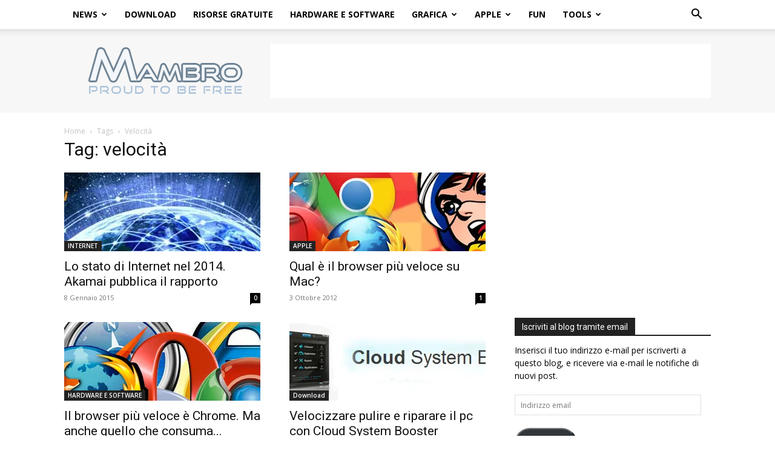

--- FILE ---
content_type: text/html; charset=UTF-8
request_url: https://www.mambro.it/tag/velocita/
body_size: 18817
content:
<!doctype html ><!--[if IE 8]> <html class="ie8" lang="en"> <![endif]--><!--[if IE 9]> <html class="ie9" lang="en"> <![endif]--><!--[if gt IE 8]><!--> <html dir="ltr" lang="it-IT" prefix="og: https://ogp.me/ns#"> <!--<![endif]--><head> <title>velocità | MAMBRO - free download network</title> <meta charset="UTF-8" /> <meta name="viewport" content="width=device-width, initial-scale=1.0"> <link rel="stylesheet" media="print" onload="this.onload=null;this.media='all';" id="ao_optimized_gfonts" href="https://fonts.googleapis.com/css?family=Open+Sans%3A400%2C600%2C700%7CRoboto%3A400%2C600%2C700&amp;display=swap"><link rel="pingback" href="https://www.mambro.it/xmlrpc.php" /> <meta name="robots" content="max-image-preview:large" /><link rel="canonical" href="https://www.mambro.it/tag/velocita/" /><link rel="next" href="https://www.mambro.it/tag/velocita/page/2/" /><meta name="generator" content="All in One SEO (AIOSEO) 4.9.3" /><script data-jetpack-boost="ignore" type="application/ld+json" class="aioseo-schema">{"@context":"https:\/\/schema.org","@graph":[{"@type":"BreadcrumbList","@id":"https:\/\/www.mambro.it\/tag\/velocita\/#breadcrumblist","itemListElement":[{"@type":"ListItem","@id":"https:\/\/www.mambro.it#listItem","position":1,"name":"Home","item":"https:\/\/www.mambro.it","nextItem":{"@type":"ListItem","@id":"https:\/\/www.mambro.it\/tag\/velocita\/#listItem","name":"velocit\u00e0"}},{"@type":"ListItem","@id":"https:\/\/www.mambro.it\/tag\/velocita\/#listItem","position":2,"name":"velocit\u00e0","previousItem":{"@type":"ListItem","@id":"https:\/\/www.mambro.it#listItem","name":"Home"}}]},{"@type":"CollectionPage","@id":"https:\/\/www.mambro.it\/tag\/velocita\/#collectionpage","url":"https:\/\/www.mambro.it\/tag\/velocita\/","name":"velocit\u00e0 | MAMBRO - free download network","inLanguage":"it-IT","isPartOf":{"@id":"https:\/\/www.mambro.it\/#website"},"breadcrumb":{"@id":"https:\/\/www.mambro.it\/tag\/velocita\/#breadcrumblist"}},{"@type":"Organization","@id":"https:\/\/www.mambro.it\/#organization","name":"MAMBRO - free download network","description":"Notizie giornaliere dal mondo dell'informatica. Programmi gratuiti da scaricare. Strumenti per webdesign e webmaster con articoli su Photoshop, Windows, antivirus, iPhone e Apple","url":"https:\/\/www.mambro.it\/"},{"@type":"WebSite","@id":"https:\/\/www.mambro.it\/#website","url":"https:\/\/www.mambro.it\/","name":"MAMBRO - free download network","description":"Notizie giornaliere dal mondo dell'informatica. Programmi gratuiti da scaricare. Strumenti per webdesign e webmaster con articoli su Photoshop, Windows, antivirus, iPhone e Apple","inLanguage":"it-IT","publisher":{"@id":"https:\/\/www.mambro.it\/#organization"}}]}</script><link rel="icon" type="image/png" href="https://www.mambro.it/favicon.ico"><link rel='dns-prefetch' href='//www.googletagmanager.com' /><link rel='dns-prefetch' href='//stats.wp.com' /><link rel='dns-prefetch' href='//jetpack.wordpress.com' /><link rel='dns-prefetch' href='//s0.wp.com' /><link rel='dns-prefetch' href='//public-api.wordpress.com' /><link rel='dns-prefetch' href='//0.gravatar.com' /><link rel='dns-prefetch' href='//1.gravatar.com' /><link rel='dns-prefetch' href='//2.gravatar.com' /><link rel='dns-prefetch' href='//pagead2.googlesyndication.com' /><link rel='preconnect' href='//i0.wp.com' /><link rel='preconnect' href='//c0.wp.com' /><link href='https://fonts.gstatic.com' crossorigin='anonymous' rel='preconnect' /><link rel="alternate" type="application/rss+xml" title="MAMBRO - free download network &raquo; Feed" href="https://www.mambro.it/feed/" /><link rel="alternate" type="application/rss+xml" title="MAMBRO - free download network &raquo; Feed dei commenti" href="https://www.mambro.it/comments/feed/" /><link rel="alternate" type="application/rss+xml" title="MAMBRO - free download network &raquo; velocità Feed del tag" href="https://www.mambro.it/tag/velocita/feed/" /><link rel='stylesheet' id='all-css-4ff518c54a7863c5f386f5b6b8c5f8a2' href='https://www.mambro.it/wp-content/boost-cache/static/7f01975062.min.css' type='text/css' media='all' /><style id='td-theme-inline-css'>@media (max-width:767px){.td-header-desktop-wrap{display:none}}@media (min-width:767px){.td-header-mobile-wrap{display:none}}</style><style id='wp-img-auto-sizes-contain-inline-css'>img:is([sizes=auto i],[sizes^="auto," i]){contain-intrinsic-size:3000px 1500px}</style><style id='wp-emoji-styles-inline-css'>img.wp-smiley,img.emoji{display:inline !important;border:none !important;box-shadow:none !important;height:1em !important;width:1em !important;margin:0 0.07em !important;vertical-align:-0.1em !important;background:none !important;padding:0 !important}</style><style id='classic-theme-styles-inline-css'>.wp-block-button__link{color:#fff;background-color:#32373c;border-radius:9999px;box-shadow:none;text-decoration:none;padding:calc(.667em + 2px) calc(1.333em + 2px);font-size:1.125em}.wp-block-file__button{background:#32373c;color:#fff;text-decoration:none}</style><link rel="https://api.w.org/" href="https://www.mambro.it/wp-json/" /><link rel="alternate" title="JSON" type="application/json" href="https://www.mambro.it/wp-json/wp/v2/tags/808" /><link rel="EditURI" type="application/rsd+xml" title="RSD" href="https://www.mambro.it/xmlrpc.php?rsd" /><meta name="generator" content="WordPress 6.9" /><meta name="generator" content="Site Kit by Google 1.170.0" /><style>img#wpstats{display:none}</style><style>.cmplz-hidden{display:none !important}</style> <style id="tdb-global-colors">:root{--accent-color:#fff}</style> <meta name="google-adsense-platform-account" content="ca-host-pub-2644536267352236"><meta name="google-adsense-platform-domain" content="sitekit.withgoogle.com"><style>:root{--td_theme_color:#4ac5db;--td_slider_text:rgba(74,197,219,0.7);--td_header_color:#222222;--td_mobile_gradient_one_mob:rgba(0,0,0,0.8);--td_mobile_gradient_two_mob:rgba(74,197,219,0.8);--td_mobile_text_active_color:#4ac5db;--td_login_gradient_one:rgba(0,0,0,0.8);--td_login_gradient_two:rgba(74,197,219,0.8)}.td-header-style-12 .td-header-menu-wrap-full,.td-header-style-12 .td-affix,.td-grid-style-1.td-hover-1 .td-big-grid-post:hover .td-post-category,.td-grid-style-5.td-hover-1 .td-big-grid-post:hover .td-post-category,.td_category_template_3 .td-current-sub-category,.td_category_template_8 .td-category-header .td-category a.td-current-sub-category,.td_category_template_4 .td-category-siblings .td-category a:hover,.td_block_big_grid_9.td-grid-style-1 .td-post-category,.td_block_big_grid_9.td-grid-style-5 .td-post-category,.td-grid-style-6.td-hover-1 .td-module-thumb:after,.tdm-menu-active-style5 .td-header-menu-wrap .sf-menu>.current-menu-item>a,.tdm-menu-active-style5 .td-header-menu-wrap .sf-menu>.current-menu-ancestor>a,.tdm-menu-active-style5 .td-header-menu-wrap .sf-menu>.current-category-ancestor>a,.tdm-menu-active-style5 .td-header-menu-wrap .sf-menu>li>a:hover,.tdm-menu-active-style5 .td-header-menu-wrap .sf-menu>.sfHover>a{background-color:#4ac5db}.td_mega_menu_sub_cats .cur-sub-cat,.td-mega-span h3 a:hover,.td_mod_mega_menu:hover .entry-title a,.header-search-wrap .result-msg a:hover,.td-header-top-menu .td-drop-down-search .td_module_wrap:hover .entry-title a,.td-header-top-menu .td-icon-search:hover,.td-header-wrap .result-msg a:hover,.top-header-menu li a:hover,.top-header-menu .current-menu-item>a,.top-header-menu .current-menu-ancestor>a,.top-header-menu .current-category-ancestor>a,.td-social-icon-wrap>a:hover,.td-header-sp-top-widget .td-social-icon-wrap a:hover,.td_mod_related_posts:hover h3>a,.td-post-template-11 .td-related-title .td-related-left:hover,.td-post-template-11 .td-related-title .td-related-right:hover,.td-post-template-11 .td-related-title .td-cur-simple-item,.td-post-template-11 .td_block_related_posts .td-next-prev-wrap a:hover,.td-category-header .td-pulldown-category-filter-link:hover,.td-category-siblings .td-subcat-dropdown a:hover,.td-category-siblings .td-subcat-dropdown a.td-current-sub-category,.footer-text-wrap .footer-email-wrap a,.footer-social-wrap a:hover,.td_module_17 .td-read-more a:hover,.td_module_18 .td-read-more a:hover,.td_module_19 .td-post-author-name a:hover,.td-pulldown-syle-2 .td-subcat-dropdown:hover .td-subcat-more span,.td-pulldown-syle-2 .td-subcat-dropdown:hover .td-subcat-more i,.td-pulldown-syle-3 .td-subcat-dropdown:hover .td-subcat-more span,.td-pulldown-syle-3 .td-subcat-dropdown:hover .td-subcat-more i,.tdm-menu-active-style3 .tdm-header.td-header-wrap .sf-menu>.current-category-ancestor>a,.tdm-menu-active-style3 .tdm-header.td-header-wrap .sf-menu>.current-menu-ancestor>a,.tdm-menu-active-style3 .tdm-header.td-header-wrap .sf-menu>.current-menu-item>a,.tdm-menu-active-style3 .tdm-header.td-header-wrap .sf-menu>.sfHover>a,.tdm-menu-active-style3 .tdm-header.td-header-wrap .sf-menu>li>a:hover{color:#4ac5db}.td-mega-menu-page .wpb_content_element ul li a:hover,.td-theme-wrap .td-aj-search-results .td_module_wrap:hover .entry-title a,.td-theme-wrap .header-search-wrap .result-msg a:hover{color:#4ac5db!important}.td_category_template_8 .td-category-header .td-category a.td-current-sub-category,.td_category_template_4 .td-category-siblings .td-category a:hover,.tdm-menu-active-style4 .tdm-header .sf-menu>.current-menu-item>a,.tdm-menu-active-style4 .tdm-header .sf-menu>.current-menu-ancestor>a,.tdm-menu-active-style4 .tdm-header .sf-menu>.current-category-ancestor>a,.tdm-menu-active-style4 .tdm-header .sf-menu>li>a:hover,.tdm-menu-active-style4 .tdm-header .sf-menu>.sfHover>a{border-color:#4ac5db}.td-banner-wrap-full,.td-header-style-11 .td-logo-wrap-full{background-color:#f7f7f7}.td-header-style-11 .td-logo-wrap-full{border-bottom:0}@media (min-width:1019px){.td-header-style-2 .td-header-sp-recs,.td-header-style-5 .td-a-rec-id-header>div,.td-header-style-5 .td-g-rec-id-header>.adsbygoogle,.td-header-style-6 .td-a-rec-id-header>div,.td-header-style-6 .td-g-rec-id-header>.adsbygoogle,.td-header-style-7 .td-a-rec-id-header>div,.td-header-style-7 .td-g-rec-id-header>.adsbygoogle,.td-header-style-8 .td-a-rec-id-header>div,.td-header-style-8 .td-g-rec-id-header>.adsbygoogle,.td-header-style-12 .td-a-rec-id-header>div,.td-header-style-12 .td-g-rec-id-header>.adsbygoogle{margin-bottom:24px!important}}@media (min-width:768px) and (max-width:1018px){.td-header-style-2 .td-header-sp-recs,.td-header-style-5 .td-a-rec-id-header>div,.td-header-style-5 .td-g-rec-id-header>.adsbygoogle,.td-header-style-6 .td-a-rec-id-header>div,.td-header-style-6 .td-g-rec-id-header>.adsbygoogle,.td-header-style-7 .td-a-rec-id-header>div,.td-header-style-7 .td-g-rec-id-header>.adsbygoogle,.td-header-style-8 .td-a-rec-id-header>div,.td-header-style-8 .td-g-rec-id-header>.adsbygoogle,.td-header-style-12 .td-a-rec-id-header>div,.td-header-style-12 .td-g-rec-id-header>.adsbygoogle{margin-bottom:14px!important}}.td-excerpt,.td_module_14 .td-excerpt{font-family:"Open Sans";font-size:13px;line-height:21px}.td-post-content p,.td-post-content{font-family:"Open Sans";font-size:17px;line-height:31px}:root{--td_theme_color:#4ac5db;--td_slider_text:rgba(74,197,219,0.7);--td_header_color:#222222;--td_mobile_gradient_one_mob:rgba(0,0,0,0.8);--td_mobile_gradient_two_mob:rgba(74,197,219,0.8);--td_mobile_text_active_color:#4ac5db;--td_login_gradient_one:rgba(0,0,0,0.8);--td_login_gradient_two:rgba(74,197,219,0.8)}.td-header-style-12 .td-header-menu-wrap-full,.td-header-style-12 .td-affix,.td-grid-style-1.td-hover-1 .td-big-grid-post:hover .td-post-category,.td-grid-style-5.td-hover-1 .td-big-grid-post:hover .td-post-category,.td_category_template_3 .td-current-sub-category,.td_category_template_8 .td-category-header .td-category a.td-current-sub-category,.td_category_template_4 .td-category-siblings .td-category a:hover,.td_block_big_grid_9.td-grid-style-1 .td-post-category,.td_block_big_grid_9.td-grid-style-5 .td-post-category,.td-grid-style-6.td-hover-1 .td-module-thumb:after,.tdm-menu-active-style5 .td-header-menu-wrap .sf-menu>.current-menu-item>a,.tdm-menu-active-style5 .td-header-menu-wrap .sf-menu>.current-menu-ancestor>a,.tdm-menu-active-style5 .td-header-menu-wrap .sf-menu>.current-category-ancestor>a,.tdm-menu-active-style5 .td-header-menu-wrap .sf-menu>li>a:hover,.tdm-menu-active-style5 .td-header-menu-wrap .sf-menu>.sfHover>a{background-color:#4ac5db}.td_mega_menu_sub_cats .cur-sub-cat,.td-mega-span h3 a:hover,.td_mod_mega_menu:hover .entry-title a,.header-search-wrap .result-msg a:hover,.td-header-top-menu .td-drop-down-search .td_module_wrap:hover .entry-title a,.td-header-top-menu .td-icon-search:hover,.td-header-wrap .result-msg a:hover,.top-header-menu li a:hover,.top-header-menu .current-menu-item>a,.top-header-menu .current-menu-ancestor>a,.top-header-menu .current-category-ancestor>a,.td-social-icon-wrap>a:hover,.td-header-sp-top-widget .td-social-icon-wrap a:hover,.td_mod_related_posts:hover h3>a,.td-post-template-11 .td-related-title .td-related-left:hover,.td-post-template-11 .td-related-title .td-related-right:hover,.td-post-template-11 .td-related-title .td-cur-simple-item,.td-post-template-11 .td_block_related_posts .td-next-prev-wrap a:hover,.td-category-header .td-pulldown-category-filter-link:hover,.td-category-siblings .td-subcat-dropdown a:hover,.td-category-siblings .td-subcat-dropdown a.td-current-sub-category,.footer-text-wrap .footer-email-wrap a,.footer-social-wrap a:hover,.td_module_17 .td-read-more a:hover,.td_module_18 .td-read-more a:hover,.td_module_19 .td-post-author-name a:hover,.td-pulldown-syle-2 .td-subcat-dropdown:hover .td-subcat-more span,.td-pulldown-syle-2 .td-subcat-dropdown:hover .td-subcat-more i,.td-pulldown-syle-3 .td-subcat-dropdown:hover .td-subcat-more span,.td-pulldown-syle-3 .td-subcat-dropdown:hover .td-subcat-more i,.tdm-menu-active-style3 .tdm-header.td-header-wrap .sf-menu>.current-category-ancestor>a,.tdm-menu-active-style3 .tdm-header.td-header-wrap .sf-menu>.current-menu-ancestor>a,.tdm-menu-active-style3 .tdm-header.td-header-wrap .sf-menu>.current-menu-item>a,.tdm-menu-active-style3 .tdm-header.td-header-wrap .sf-menu>.sfHover>a,.tdm-menu-active-style3 .tdm-header.td-header-wrap .sf-menu>li>a:hover{color:#4ac5db}.td-mega-menu-page .wpb_content_element ul li a:hover,.td-theme-wrap .td-aj-search-results .td_module_wrap:hover .entry-title a,.td-theme-wrap .header-search-wrap .result-msg a:hover{color:#4ac5db!important}.td_category_template_8 .td-category-header .td-category a.td-current-sub-category,.td_category_template_4 .td-category-siblings .td-category a:hover,.tdm-menu-active-style4 .tdm-header .sf-menu>.current-menu-item>a,.tdm-menu-active-style4 .tdm-header .sf-menu>.current-menu-ancestor>a,.tdm-menu-active-style4 .tdm-header .sf-menu>.current-category-ancestor>a,.tdm-menu-active-style4 .tdm-header .sf-menu>li>a:hover,.tdm-menu-active-style4 .tdm-header .sf-menu>.sfHover>a{border-color:#4ac5db}.td-banner-wrap-full,.td-header-style-11 .td-logo-wrap-full{background-color:#f7f7f7}.td-header-style-11 .td-logo-wrap-full{border-bottom:0}@media (min-width:1019px){.td-header-style-2 .td-header-sp-recs,.td-header-style-5 .td-a-rec-id-header>div,.td-header-style-5 .td-g-rec-id-header>.adsbygoogle,.td-header-style-6 .td-a-rec-id-header>div,.td-header-style-6 .td-g-rec-id-header>.adsbygoogle,.td-header-style-7 .td-a-rec-id-header>div,.td-header-style-7 .td-g-rec-id-header>.adsbygoogle,.td-header-style-8 .td-a-rec-id-header>div,.td-header-style-8 .td-g-rec-id-header>.adsbygoogle,.td-header-style-12 .td-a-rec-id-header>div,.td-header-style-12 .td-g-rec-id-header>.adsbygoogle{margin-bottom:24px!important}}@media (min-width:768px) and (max-width:1018px){.td-header-style-2 .td-header-sp-recs,.td-header-style-5 .td-a-rec-id-header>div,.td-header-style-5 .td-g-rec-id-header>.adsbygoogle,.td-header-style-6 .td-a-rec-id-header>div,.td-header-style-6 .td-g-rec-id-header>.adsbygoogle,.td-header-style-7 .td-a-rec-id-header>div,.td-header-style-7 .td-g-rec-id-header>.adsbygoogle,.td-header-style-8 .td-a-rec-id-header>div,.td-header-style-8 .td-g-rec-id-header>.adsbygoogle,.td-header-style-12 .td-a-rec-id-header>div,.td-header-style-12 .td-g-rec-id-header>.adsbygoogle{margin-bottom:14px!important}}.td-excerpt,.td_module_14 .td-excerpt{font-family:"Open Sans";font-size:13px;line-height:21px}.td-post-content p,.td-post-content{font-family:"Open Sans";font-size:17px;line-height:31px}</style><script data-jetpack-boost="ignore" type="application/ld+json">{"@context": "https://schema.org","@type": "BreadcrumbList","itemListElement": [
{"@type": "ListItem","position": 1,"item": {"@type": "WebSite","@id": "https://www.mambro.it/","name": "Home"
}},{"@type": "ListItem","position": 2,"item": {"@type": "WebPage","@id": "https://www.mambro.it/tag/velocita/","name": "Velocità"
}}]
}</script><style>.tdm-btn-style1{background-color:#4ac5db}.tdm-btn-style2:before{border-color:#4ac5db}.tdm-btn-style2{color:#4ac5db}.tdm-btn-style3{-webkit-box-shadow:0 2px 16px #4ac5db;-moz-box-shadow:0 2px 16px #4ac5db;box-shadow:0 2px 16px #4ac5db}.tdm-btn-style3:hover{-webkit-box-shadow:0 4px 26px #4ac5db;-moz-box-shadow:0 4px 26px #4ac5db;box-shadow:0 4px 26px #4ac5db}</style><style id="tdw-css-placeholder"></style><style id='global-styles-inline-css'>:root{--wp--preset--aspect-ratio--square:1;--wp--preset--aspect-ratio--4-3:4/3;--wp--preset--aspect-ratio--3-4:3/4;--wp--preset--aspect-ratio--3-2:3/2;--wp--preset--aspect-ratio--2-3:2/3;--wp--preset--aspect-ratio--16-9:16/9;--wp--preset--aspect-ratio--9-16:9/16;--wp--preset--color--black:#000000;--wp--preset--color--cyan-bluish-gray:#abb8c3;--wp--preset--color--white:#ffffff;--wp--preset--color--pale-pink:#f78da7;--wp--preset--color--vivid-red:#cf2e2e;--wp--preset--color--luminous-vivid-orange:#ff6900;--wp--preset--color--luminous-vivid-amber:#fcb900;--wp--preset--color--light-green-cyan:#7bdcb5;--wp--preset--color--vivid-green-cyan:#00d084;--wp--preset--color--pale-cyan-blue:#8ed1fc;--wp--preset--color--vivid-cyan-blue:#0693e3;--wp--preset--color--vivid-purple:#9b51e0;--wp--preset--gradient--vivid-cyan-blue-to-vivid-purple:linear-gradient(135deg,rgb(6,147,227) 0%,rgb(155,81,224) 100%);--wp--preset--gradient--light-green-cyan-to-vivid-green-cyan:linear-gradient(135deg,rgb(122,220,180) 0%,rgb(0,208,130) 100%);--wp--preset--gradient--luminous-vivid-amber-to-luminous-vivid-orange:linear-gradient(135deg,rgb(252,185,0) 0%,rgb(255,105,0) 100%);--wp--preset--gradient--luminous-vivid-orange-to-vivid-red:linear-gradient(135deg,rgb(255,105,0) 0%,rgb(207,46,46) 100%);--wp--preset--gradient--very-light-gray-to-cyan-bluish-gray:linear-gradient(135deg,rgb(238,238,238) 0%,rgb(169,184,195) 100%);--wp--preset--gradient--cool-to-warm-spectrum:linear-gradient(135deg,rgb(74,234,220) 0%,rgb(151,120,209) 20%,rgb(207,42,186) 40%,rgb(238,44,130) 60%,rgb(251,105,98) 80%,rgb(254,248,76) 100%);--wp--preset--gradient--blush-light-purple:linear-gradient(135deg,rgb(255,206,236) 0%,rgb(152,150,240) 100%);--wp--preset--gradient--blush-bordeaux:linear-gradient(135deg,rgb(254,205,165) 0%,rgb(254,45,45) 50%,rgb(107,0,62) 100%);--wp--preset--gradient--luminous-dusk:linear-gradient(135deg,rgb(255,203,112) 0%,rgb(199,81,192) 50%,rgb(65,88,208) 100%);--wp--preset--gradient--pale-ocean:linear-gradient(135deg,rgb(255,245,203) 0%,rgb(182,227,212) 50%,rgb(51,167,181) 100%);--wp--preset--gradient--electric-grass:linear-gradient(135deg,rgb(202,248,128) 0%,rgb(113,206,126) 100%);--wp--preset--gradient--midnight:linear-gradient(135deg,rgb(2,3,129) 0%,rgb(40,116,252) 100%);--wp--preset--font-size--small:11px;--wp--preset--font-size--medium:20px;--wp--preset--font-size--large:32px;--wp--preset--font-size--x-large:42px;--wp--preset--font-size--regular:15px;--wp--preset--font-size--larger:50px;--wp--preset--spacing--20:0.44rem;--wp--preset--spacing--30:0.67rem;--wp--preset--spacing--40:1rem;--wp--preset--spacing--50:1.5rem;--wp--preset--spacing--60:2.25rem;--wp--preset--spacing--70:3.38rem;--wp--preset--spacing--80:5.06rem;--wp--preset--shadow--natural:6px 6px 9px rgba(0,0,0,0.2);--wp--preset--shadow--deep:12px 12px 50px rgba(0,0,0,0.4);--wp--preset--shadow--sharp:6px 6px 0px rgba(0,0,0,0.2);--wp--preset--shadow--outlined:6px 6px 0px -3px rgb(255,255,255),6px 6px rgb(0,0,0);--wp--preset--shadow--crisp:6px 6px 0px rgb(0,0,0)}:where(.is-layout-flex){gap:0.5em}:where(.is-layout-grid){gap:0.5em}body .is-layout-flex{display:flex}.is-layout-flex{flex-wrap:wrap;align-items:center}.is-layout-flex >:is(*,div){margin:0}body .is-layout-grid{display:grid}.is-layout-grid >:is(*,div){margin:0}:where(.wp-block-columns.is-layout-flex){gap:2em}:where(.wp-block-columns.is-layout-grid){gap:2em}:where(.wp-block-post-template.is-layout-flex){gap:1.25em}:where(.wp-block-post-template.is-layout-grid){gap:1.25em}.has-black-color{color:var(--wp--preset--color--black) !important}.has-cyan-bluish-gray-color{color:var(--wp--preset--color--cyan-bluish-gray) !important}.has-white-color{color:var(--wp--preset--color--white) !important}.has-pale-pink-color{color:var(--wp--preset--color--pale-pink) !important}.has-vivid-red-color{color:var(--wp--preset--color--vivid-red) !important}.has-luminous-vivid-orange-color{color:var(--wp--preset--color--luminous-vivid-orange) !important}.has-luminous-vivid-amber-color{color:var(--wp--preset--color--luminous-vivid-amber) !important}.has-light-green-cyan-color{color:var(--wp--preset--color--light-green-cyan) !important}.has-vivid-green-cyan-color{color:var(--wp--preset--color--vivid-green-cyan) !important}.has-pale-cyan-blue-color{color:var(--wp--preset--color--pale-cyan-blue) !important}.has-vivid-cyan-blue-color{color:var(--wp--preset--color--vivid-cyan-blue) !important}.has-vivid-purple-color{color:var(--wp--preset--color--vivid-purple) !important}.has-black-background-color{background-color:var(--wp--preset--color--black) !important}.has-cyan-bluish-gray-background-color{background-color:var(--wp--preset--color--cyan-bluish-gray) !important}.has-white-background-color{background-color:var(--wp--preset--color--white) !important}.has-pale-pink-background-color{background-color:var(--wp--preset--color--pale-pink) !important}.has-vivid-red-background-color{background-color:var(--wp--preset--color--vivid-red) !important}.has-luminous-vivid-orange-background-color{background-color:var(--wp--preset--color--luminous-vivid-orange) !important}.has-luminous-vivid-amber-background-color{background-color:var(--wp--preset--color--luminous-vivid-amber) !important}.has-light-green-cyan-background-color{background-color:var(--wp--preset--color--light-green-cyan) !important}.has-vivid-green-cyan-background-color{background-color:var(--wp--preset--color--vivid-green-cyan) !important}.has-pale-cyan-blue-background-color{background-color:var(--wp--preset--color--pale-cyan-blue) !important}.has-vivid-cyan-blue-background-color{background-color:var(--wp--preset--color--vivid-cyan-blue) !important}.has-vivid-purple-background-color{background-color:var(--wp--preset--color--vivid-purple) !important}.has-black-border-color{border-color:var(--wp--preset--color--black) !important}.has-cyan-bluish-gray-border-color{border-color:var(--wp--preset--color--cyan-bluish-gray) !important}.has-white-border-color{border-color:var(--wp--preset--color--white) !important}.has-pale-pink-border-color{border-color:var(--wp--preset--color--pale-pink) !important}.has-vivid-red-border-color{border-color:var(--wp--preset--color--vivid-red) !important}.has-luminous-vivid-orange-border-color{border-color:var(--wp--preset--color--luminous-vivid-orange) !important}.has-luminous-vivid-amber-border-color{border-color:var(--wp--preset--color--luminous-vivid-amber) !important}.has-light-green-cyan-border-color{border-color:var(--wp--preset--color--light-green-cyan) !important}.has-vivid-green-cyan-border-color{border-color:var(--wp--preset--color--vivid-green-cyan) !important}.has-pale-cyan-blue-border-color{border-color:var(--wp--preset--color--pale-cyan-blue) !important}.has-vivid-cyan-blue-border-color{border-color:var(--wp--preset--color--vivid-cyan-blue) !important}.has-vivid-purple-border-color{border-color:var(--wp--preset--color--vivid-purple) !important}.has-vivid-cyan-blue-to-vivid-purple-gradient-background{background:var(--wp--preset--gradient--vivid-cyan-blue-to-vivid-purple) !important}.has-light-green-cyan-to-vivid-green-cyan-gradient-background{background:var(--wp--preset--gradient--light-green-cyan-to-vivid-green-cyan) !important}.has-luminous-vivid-amber-to-luminous-vivid-orange-gradient-background{background:var(--wp--preset--gradient--luminous-vivid-amber-to-luminous-vivid-orange) !important}.has-luminous-vivid-orange-to-vivid-red-gradient-background{background:var(--wp--preset--gradient--luminous-vivid-orange-to-vivid-red) !important}.has-very-light-gray-to-cyan-bluish-gray-gradient-background{background:var(--wp--preset--gradient--very-light-gray-to-cyan-bluish-gray) !important}.has-cool-to-warm-spectrum-gradient-background{background:var(--wp--preset--gradient--cool-to-warm-spectrum) !important}.has-blush-light-purple-gradient-background{background:var(--wp--preset--gradient--blush-light-purple) !important}.has-blush-bordeaux-gradient-background{background:var(--wp--preset--gradient--blush-bordeaux) !important}.has-luminous-dusk-gradient-background{background:var(--wp--preset--gradient--luminous-dusk) !important}.has-pale-ocean-gradient-background{background:var(--wp--preset--gradient--pale-ocean) !important}.has-electric-grass-gradient-background{background:var(--wp--preset--gradient--electric-grass) !important}.has-midnight-gradient-background{background:var(--wp--preset--gradient--midnight) !important}.has-small-font-size{font-size:var(--wp--preset--font-size--small) !important}.has-medium-font-size{font-size:var(--wp--preset--font-size--medium) !important}.has-large-font-size{font-size:var(--wp--preset--font-size--large) !important}.has-x-large-font-size{font-size:var(--wp--preset--font-size--x-large) !important}</style></head><body class="archive tag tag-velocita tag-808 wp-theme-Newspaper td-standard-pack global-block-template-1 td-tech td-animation-stack-type0 td-full-layout" itemscope="itemscope" itemtype="https://schema.org/WebPage"> <div class="td-menu-background" style="visibility:hidden"></div><div id="td-mobile-nav" style="visibility:hidden"> <div class="td-mobile-container">  <div class="td-menu-socials-wrap">  <div class="td-menu-socials"> <span class="td-social-icon-wrap"> <a target="_blank" href="https://www.facebook.com/mambro.it" title="Facebook"> <i class="td-icon-font td-icon-facebook"></i> <span style="display: none">Facebook</span> </a> </span> <span class="td-social-icon-wrap"> <a target="_blank" href="http://feeds.feedburner.com/MambroRss" title="RSS"> <i class="td-icon-font td-icon-rss"></i> <span style="display: none">RSS</span> </a> </span> <span class="td-social-icon-wrap"> <a target="_blank" href="https://twitter.com/mambro" title="Twitter"> <i class="td-icon-font td-icon-twitter"></i> <span style="display: none">Twitter</span> </a> </span> </div>  <div class="td-mobile-close"> <span><i class="td-icon-close-mobile"></i></span> </div> </div>   <div class="td-mobile-content"> <div class="menu-menu-container"><ul id="menu-menu" class="td-mobile-main-menu"><li id="menu-item-8962" class="menu-item menu-item-type-taxonomy menu-item-object-category menu-item-has-children menu-item-first menu-item-8962"><a href="https://www.mambro.it/category/news/">NEWS<i class="td-icon-menu-right td-element-after"></i></a><ul class="sub-menu"><li id="menu-item-8957" class="menu-item menu-item-type-taxonomy menu-item-object-category menu-item-8957"><a href="https://www.mambro.it/category/internet-e-dintorni/">INTERNET</a></li></ul></li><li id="menu-item-9557" class="menu-item menu-item-type-taxonomy menu-item-object-category menu-item-9557"><a href="https://www.mambro.it/category/download/">DOWNLOAD</a></li><li id="menu-item-9558" class="menu-item menu-item-type-taxonomy menu-item-object-category menu-item-9558"><a href="https://www.mambro.it/category/risorse-gratis-online/">RISORSE GRATUITE</a></li><li id="menu-item-9559" class="menu-item menu-item-type-taxonomy menu-item-object-category menu-item-9559"><a href="https://www.mambro.it/category/hardware-e-software/">HARDWARE E SOFTWARE</a></li><li id="menu-item-9560" class="menu-item menu-item-type-taxonomy menu-item-object-category menu-item-has-children menu-item-9560"><a href="https://www.mambro.it/category/grafica-e-flash/">GRAFICA<i class="td-icon-menu-right td-element-after"></i></a><ul class="sub-menu"><li id="menu-item-8920" class="menu-item menu-item-type-taxonomy menu-item-object-category menu-item-8920"><a href="https://www.mambro.it/category/desssign/">DESIGN</a></li></ul></li><li id="menu-item-8919" class="menu-item menu-item-type-taxonomy menu-item-object-category menu-item-has-children menu-item-8919"><a href="https://www.mambro.it/category/mele-e-dintorni/">APPLE<i class="td-icon-menu-right td-element-after"></i></a><ul class="sub-menu"><li id="menu-item-9561" class="menu-item menu-item-type-taxonomy menu-item-object-category menu-item-9561"><a href="https://www.mambro.it/category/ipod-e-iphone/">IPOD E IPHONE</a></li></ul></li><li id="menu-item-8922" class="menu-item menu-item-type-taxonomy menu-item-object-category menu-item-8922"><a href="https://www.mambro.it/category/fun/">FUN</a></li><li id="menu-item-9562" class="menu-item menu-item-type-custom menu-item-object-custom menu-item-has-children menu-item-9562"><a href="#">TOOLS<i class="td-icon-menu-right td-element-after"></i></a><ul class="sub-menu"><li id="menu-item-9563" class="menu-item menu-item-type-custom menu-item-object-custom menu-item-9563"><a href="https://www.mambro.it/myip/">MY IP</a></li><li id="menu-item-9888" class="menu-item menu-item-type-custom menu-item-object-custom menu-item-9888"><a href="https://www.mambro.it/magnet/">MAGNET LINK GENERATOR</a></li><li id="menu-item-9564" class="menu-item menu-item-type-custom menu-item-object-custom menu-item-9564"><a href="http://www.mambro.it/speed">SPEED TEST</a></li><li id="menu-item-9565" class="menu-item menu-item-type-custom menu-item-object-custom menu-item-9565"><a href="http://www.mambro.it/whois/">WHOIS</a></li><li id="menu-item-9566" class="menu-item menu-item-type-custom menu-item-object-custom menu-item-9566"><a href="http://www.mambro.it/portscan/">PORTSCAN</a></li><li id="menu-item-9567" class="menu-item menu-item-type-custom menu-item-object-custom menu-item-9567"><a href="http://www.mambro.it/trace/">TRACEROUTE</a></li></ul></li></ul></div> </div> </div>  </div><div class="td-search-background" style="visibility:hidden"></div><div class="td-search-wrap-mob" style="visibility:hidden"><div class="td-drop-down-search"><form method="get" class="td-search-form" action="https://www.mambro.it/"><div class="td-search-close"><span><i class="td-icon-close-mobile"></i></span></div><div role="search" class="td-search-input"><span>Cerca</span><input id="td-header-search-mob" type="text" value="" name="s" autocomplete="off" /></div></form><div id="td-aj-search-mob" class="td-ajax-search-flex"></div></div></div> <div id="td-outer-wrap" class="td-theme-wrap"> <div class="tdc-header-wrap "> <div class="td-header-wrap td-header-style-2 "> <div class="td-header-top-menu-full td-container-wrap "> <div class="td-container td-header-row td-header-top-menu">  <div id="login-form" class="white-popup-block mfp-hide mfp-with-anim td-login-modal-wrap"> <div class="td-login-wrap"> <a href="#" aria-label="Back" class="td-back-button"><i class="td-icon-modal-back"></i></a> <div id="td-login-div" class="td-login-form-div td-display-block"> <div class="td-login-panel-title">Registrati</div> <div class="td-login-panel-descr">Benvenuto! Accedi al tuo account</div> <div class="td_display_err"></div> <form id="loginForm" action="#" method="post"> <div class="td-login-inputs"><input class="td-login-input" autocomplete="username" type="text" name="login_email" id="login_email" value="" required><label for="login_email">il tuo username</label></div> <div class="td-login-inputs"><input class="td-login-input" autocomplete="current-password" type="password" name="login_pass" id="login_pass" value="" required><label for="login_pass">la tua password</label></div> <input type="button" name="login_button" id="login_button" class="wpb_button btn td-login-button" value="Accesso"> </form> <div class="td-login-info-text"><a href="#" id="forgot-pass-link">Forgot your password? Get help</a></div> </div> <div id="td-forgot-pass-div" class="td-login-form-div td-display-none"> <div class="td-login-panel-title">Recupero della password</div> <div class="td-login-panel-descr">Recupera la tua password</div> <div class="td_display_err"></div> <form id="forgotpassForm" action="#" method="post"> <div class="td-login-inputs"><input class="td-login-input" type="text" name="forgot_email" id="forgot_email" value="" required><label for="forgot_email">La tua email</label></div> <input type="button" name="forgot_button" id="forgot_button" class="wpb_button btn td-login-button" value="Invia la mia password"> </form> <div class="td-login-info-text">La password verrà inviata via email.</div> </div> </div> </div> </div> </div> <div class="td-header-menu-wrap-full td-container-wrap "> <div class="td-header-menu-wrap td-header-gradient "> <div class="td-container td-header-row td-header-main-menu"> <div id="td-header-menu" role="navigation"> <div id="td-top-mobile-toggle"><a href="#" role="button" aria-label="Menu"><i class="td-icon-font td-icon-mobile"></i></a></div> <div class="td-main-menu-logo td-logo-in-header"> <a class="td-mobile-logo td-sticky-mobile" aria-label="Logo" href="https://www.mambro.it/"><img src="https://www.mambro.it/wp-content/uploads/2017/02/logomob.png" alt="" width="" height=""/></a><a class="td-header-logo td-sticky-mobile" aria-label="Logo" href="https://www.mambro.it/"><img src="https://www.mambro.it/wp-content/uploads/2017/02/logomam.png" alt="" width="" height=""/></a> </div> <div class="menu-menu-container"><ul id="menu-menu-1" class="sf-menu"><li class="menu-item menu-item-type-taxonomy menu-item-object-category menu-item-has-children menu-item-first td-menu-item td-normal-menu menu-item-8962"><a href="https://www.mambro.it/category/news/">NEWS</a><ul class="sub-menu"><li class="menu-item menu-item-type-taxonomy menu-item-object-category td-menu-item td-normal-menu menu-item-8957"><a href="https://www.mambro.it/category/internet-e-dintorni/">INTERNET</a></li></ul></li><li class="menu-item menu-item-type-taxonomy menu-item-object-category td-menu-item td-normal-menu menu-item-9557"><a href="https://www.mambro.it/category/download/">DOWNLOAD</a></li><li class="menu-item menu-item-type-taxonomy menu-item-object-category td-menu-item td-normal-menu menu-item-9558"><a href="https://www.mambro.it/category/risorse-gratis-online/">RISORSE GRATUITE</a></li><li class="menu-item menu-item-type-taxonomy menu-item-object-category td-menu-item td-normal-menu menu-item-9559"><a href="https://www.mambro.it/category/hardware-e-software/">HARDWARE E SOFTWARE</a></li><li class="menu-item menu-item-type-taxonomy menu-item-object-category menu-item-has-children td-menu-item td-normal-menu menu-item-9560"><a href="https://www.mambro.it/category/grafica-e-flash/">GRAFICA</a><ul class="sub-menu"><li class="menu-item menu-item-type-taxonomy menu-item-object-category td-menu-item td-normal-menu menu-item-8920"><a href="https://www.mambro.it/category/desssign/">DESIGN</a></li></ul></li><li class="menu-item menu-item-type-taxonomy menu-item-object-category menu-item-has-children td-menu-item td-normal-menu menu-item-8919"><a href="https://www.mambro.it/category/mele-e-dintorni/">APPLE</a><ul class="sub-menu"><li class="menu-item menu-item-type-taxonomy menu-item-object-category td-menu-item td-normal-menu menu-item-9561"><a href="https://www.mambro.it/category/ipod-e-iphone/">IPOD E IPHONE</a></li></ul></li><li class="menu-item menu-item-type-taxonomy menu-item-object-category td-menu-item td-normal-menu menu-item-8922"><a href="https://www.mambro.it/category/fun/">FUN</a></li><li class="menu-item menu-item-type-custom menu-item-object-custom menu-item-has-children td-menu-item td-normal-menu menu-item-9562"><a href="#">TOOLS</a><ul class="sub-menu"><li class="menu-item menu-item-type-custom menu-item-object-custom td-menu-item td-normal-menu menu-item-9563"><a href="https://www.mambro.it/myip/">MY IP</a></li><li class="menu-item menu-item-type-custom menu-item-object-custom td-menu-item td-normal-menu menu-item-9888"><a href="https://www.mambro.it/magnet/">MAGNET LINK GENERATOR</a></li><li class="menu-item menu-item-type-custom menu-item-object-custom td-menu-item td-normal-menu menu-item-9564"><a href="http://www.mambro.it/speed">SPEED TEST</a></li><li class="menu-item menu-item-type-custom menu-item-object-custom td-menu-item td-normal-menu menu-item-9565"><a href="http://www.mambro.it/whois/">WHOIS</a></li><li class="menu-item menu-item-type-custom menu-item-object-custom td-menu-item td-normal-menu menu-item-9566"><a href="http://www.mambro.it/portscan/">PORTSCAN</a></li><li class="menu-item menu-item-type-custom menu-item-object-custom td-menu-item td-normal-menu menu-item-9567"><a href="http://www.mambro.it/trace/">TRACEROUTE</a></li></ul></li></ul></div></div> <div class="header-search-wrap"> <div class="td-search-btns-wrap"> <a id="td-header-search-button" href="#" role="button" aria-label="Search" class="dropdown-toggle " data-toggle="dropdown"><i class="td-icon-search"></i></a> <a id="td-header-search-button-mob" href="#" role="button" aria-label="Search" class="dropdown-toggle " data-toggle="dropdown"><i class="td-icon-search"></i></a> </div> <div class="td-drop-down-search" aria-labelledby="td-header-search-button"> <form method="get" class="td-search-form" action="https://www.mambro.it/"> <div role="search" class="td-head-form-search-wrap"> <input id="td-header-search" type="text" value="" name="s" autocomplete="off" /><input class="wpb_button wpb_btn-inverse btn" type="submit" id="td-header-search-top" value="Cerca" /> </div> </form> <div id="td-aj-search"></div> </div> </div> </div> </div> </div> <div class="td-banner-wrap-full td-container-wrap "> <div class="td-container td-header-row td-header-header"> <div class="td-header-sp-logo"> <a class="td-main-logo" href="https://www.mambro.it/"> <img src="https://www.mambro.it/wp-content/uploads/2017/02/logomam.png" alt="" width="" height=""/> <span class="td-visual-hidden">MAMBRO &#8211; free download network</span> </a> </div> <div class="td-header-sp-recs"> <div class="td-header-rec-wrap">  <div class="td-g-rec td-g-rec-id-header td-a-rec-no-translate tdi_1 td_block_template_1 td-a-rec-no-translate"><style>.tdi_1.td-a-rec{text-align:center}.tdi_1.td-a-rec:not(.td-a-rec-no-translate){transform:translateZ(0)}.tdi_1 .td-element-style{z-index:-1}.tdi_1.td-a-rec-img{text-align:left}.tdi_1.td-a-rec-img img{margin:0 auto 0 0}.tdi_1 .td_spot_img_all img,.tdi_1 .td_spot_img_tl img,.tdi_1 .td_spot_img_tp img,.tdi_1 .td_spot_img_mob img{border-style:none}@media (max-width:767px){.tdi_1.td-a-rec-img{text-align:center}}</style><noscript id="td-ad-placeholder"></noscript></div>  </div> </div> </div> </div></div> </div> <div class="td-main-content-wrap td-container-wrap" role="main"> <div class="td-container "> <div class="td-crumb-container"> <div class="entry-crumbs"><span><a title="" class="entry-crumb" href="https://www.mambro.it/">Home</a></span> <i class="td-icon-right td-bread-sep td-bred-no-url-last"></i> <span class="td-bred-no-url-last">Tags</span> <i class="td-icon-right td-bread-sep td-bred-no-url-last"></i> <span class="td-bred-no-url-last">Velocità</span></div> </div> <div class="td-pb-row"> <div class="td-pb-span8 td-main-content"> <div class="td-ss-main-content"> <div class="td-page-header"> <h1 class="entry-title td-page-title"> <span>Tag: velocità</span> </h1> </div> <div class="td-block-row"><div class="td-block-span6"> <div class="td_module_1 td_module_wrap td-animation-stack"> <div class="td-module-image"> <div class="td-module-thumb"><a href="https://www.mambro.it/lo-stato-di-internet-nel-2014-akamai-pubblica-il-rapporto/" rel="bookmark" class="td-image-wrap " title="Lo stato di Internet nel 2014. Akamai pubblica il rapporto" ><img class="entry-thumb" src="[data-uri]" alt="" title="Lo stato di Internet nel 2014. Akamai pubblica il rapporto" data-type="image_tag" data-img-url="https://i0.wp.com/www.mambro.it/wp-content/uploads/2015/01/akamai.jpg?resize=324%2C130&ssl=1" width="324" height="130" /></a></div> <a href="https://www.mambro.it/category/internet-e-dintorni/" class="td-post-category" >INTERNET</a> </div> <h3 class="entry-title td-module-title"><a href="https://www.mambro.it/lo-stato-di-internet-nel-2014-akamai-pubblica-il-rapporto/" rel="bookmark" title="Lo stato di Internet nel 2014. Akamai pubblica il rapporto">Lo stato di Internet nel 2014. Akamai pubblica il rapporto</a></h3> <div class="td-module-meta-info"> <span class="td-post-date"><time class="entry-date updated td-module-date" datetime="2015-01-08T13:24:52+01:00" >8 Gennaio 2015</time></span> <span class="td-module-comments"><a href="https://www.mambro.it/lo-stato-di-internet-nel-2014-akamai-pubblica-il-rapporto/#respond">0</a></span> </div> </div> </div> <div class="td-block-span6"> <div class="td_module_1 td_module_wrap td-animation-stack"> <div class="td-module-image"> <div class="td-module-thumb"><a href="https://www.mambro.it/qual-e-il-browser-piu-veloce-su-mac/" rel="bookmark" class="td-image-wrap " title="Qual è il browser più veloce su Mac?" ><img class="entry-thumb" src="[data-uri]" alt="" title="Qual è il browser più veloce su Mac?" data-type="image_tag" data-img-url="https://i0.wp.com/www.mambro.it/wp-content/uploads/2012/10/macbrowser.jpg?resize=324%2C130&ssl=1" width="324" height="130" /></a></div> <a href="https://www.mambro.it/category/mele-e-dintorni/" class="td-post-category" >APPLE</a> </div> <h3 class="entry-title td-module-title"><a href="https://www.mambro.it/qual-e-il-browser-piu-veloce-su-mac/" rel="bookmark" title="Qual è il browser più veloce su Mac?">Qual è il browser più veloce su Mac?</a></h3> <div class="td-module-meta-info"> <span class="td-post-date"><time class="entry-date updated td-module-date" datetime="2012-10-03T12:33:26+02:00" >3 Ottobre 2012</time></span> <span class="td-module-comments"><a href="https://www.mambro.it/qual-e-il-browser-piu-veloce-su-mac/#comments">1</a></span> </div> </div> </div> </div><div class="td-block-row"><div class="td-block-span6"> <div class="td_module_1 td_module_wrap td-animation-stack"> <div class="td-module-image"> <div class="td-module-thumb"><a href="https://www.mambro.it/il-browser-piu-veloce-e-chrome-ma-anche-quello-che-consuma-piu-memoria/" rel="bookmark" class="td-image-wrap " title="Il browser più veloce è Chrome. Ma anche quello che consuma più memoria" ><img class="entry-thumb" src="[data-uri]" alt="" title="Il browser più veloce è Chrome. Ma anche quello che consuma più memoria" data-type="image_tag" data-img-url="https://i0.wp.com/www.mambro.it/wp-content/uploads/2012/06/browsers.jpg?resize=324%2C130&ssl=1" width="324" height="130" /></a></div> <a href="https://www.mambro.it/category/hardware-e-software/" class="td-post-category" >HARDWARE E SOFTWARE</a> </div> <h3 class="entry-title td-module-title"><a href="https://www.mambro.it/il-browser-piu-veloce-e-chrome-ma-anche-quello-che-consuma-piu-memoria/" rel="bookmark" title="Il browser più veloce è Chrome. Ma anche quello che consuma più memoria">Il browser più veloce è Chrome. Ma anche quello che consuma...</a></h3> <div class="td-module-meta-info"> <span class="td-post-date"><time class="entry-date updated td-module-date" datetime="2012-06-21T10:59:14+02:00" >21 Giugno 2012</time></span> <span class="td-module-comments"><a href="https://www.mambro.it/il-browser-piu-veloce-e-chrome-ma-anche-quello-che-consuma-piu-memoria/#comments">4</a></span> </div> </div> </div> <div class="td-block-span6"> <div class="td_module_1 td_module_wrap td-animation-stack"> <div class="td-module-image"> <div class="td-module-thumb"><a href="https://www.mambro.it/velocizzare-pulire-e-riparare-il-pc-con-cloud-system-booster/" rel="bookmark" class="td-image-wrap " title="Velocizzare pulire e riparare il pc con Cloud System Booster" ><img class="entry-thumb" src="[data-uri]" alt="" title="Velocizzare pulire e riparare il pc con Cloud System Booster" data-type="image_tag" data-img-url="https://i0.wp.com/www.mambro.it/wp-content/uploads/2012/05/Cloud-System-Booster.jpg?resize=324%2C130&ssl=1" width="324" height="130" /></a></div> <a href="https://www.mambro.it/category/download/" class="td-post-category" >Download</a> </div> <h3 class="entry-title td-module-title"><a href="https://www.mambro.it/velocizzare-pulire-e-riparare-il-pc-con-cloud-system-booster/" rel="bookmark" title="Velocizzare pulire e riparare il pc con Cloud System Booster">Velocizzare pulire e riparare il pc con Cloud System Booster</a></h3> <div class="td-module-meta-info"> <span class="td-post-date"><time class="entry-date updated td-module-date" datetime="2012-05-28T12:25:08+02:00" >28 Maggio 2012</time></span> <span class="td-module-comments"><a href="https://www.mambro.it/velocizzare-pulire-e-riparare-il-pc-con-cloud-system-booster/#respond">0</a></span> </div> </div> </div> </div><div class="td-block-row"><div class="td-block-span6"> <div class="td_module_1 td_module_wrap td-animation-stack"> <div class="td-module-image"> <div class="td-module-thumb"><a href="https://www.mambro.it/rapidshare-limita-gli-utenti-non-registrati-a-30-kbs-e-disabilita-il-resume-dei-files/" rel="bookmark" class="td-image-wrap " title="Rapidshare limita gli utenti non registrati a 30 kb/s e disabilita il resume dei files" ><img class="entry-thumb" src="[data-uri]" alt="" title="Rapidshare limita gli utenti non registrati a 30 kb/s e disabilita il resume dei files" data-type="image_tag" data-img-url="https://i0.wp.com/www.mambro.it/wp-content/uploads/2012/02/rapidshare30.jpg?resize=324%2C130&ssl=1" width="324" height="130" /></a></div> <a href="https://www.mambro.it/category/internet-e-dintorni/" class="td-post-category" >INTERNET</a> </div> <h3 class="entry-title td-module-title"><a href="https://www.mambro.it/rapidshare-limita-gli-utenti-non-registrati-a-30-kbs-e-disabilita-il-resume-dei-files/" rel="bookmark" title="Rapidshare limita gli utenti non registrati a 30 kb/s e disabilita il resume dei files">Rapidshare limita gli utenti non registrati a 30 kb/s e disabilita...</a></h3> <div class="td-module-meta-info"> <span class="td-post-date"><time class="entry-date updated td-module-date" datetime="2012-02-17T17:52:50+01:00" >17 Febbraio 2012</time></span> <span class="td-module-comments"><a href="https://www.mambro.it/rapidshare-limita-gli-utenti-non-registrati-a-30-kbs-e-disabilita-il-resume-dei-files/#comments">2</a></span> </div> </div> </div> </div><div class="page-nav td-pb-padding-side"><span class="current">1</span><a href="https://www.mambro.it/tag/velocita/page/2/" class="page" title="2">2</a><a href="https://www.mambro.it/tag/velocita/page/3/" class="page" title="3">3</a><span class="extend">...</span><a href="https://www.mambro.it/tag/velocita/page/8/" class="last" title="8">8</a><a href="https://www.mambro.it/tag/velocita/page/2/" aria-label="next-page" ><i class="td-icon-menu-right"></i></a><span class="pages">Pagina 1 di 8</span><div class="clearfix"></div></div> </div> </div> <div class="td-pb-span4 td-main-sidebar"> <div class="td-ss-main-sidebar"> <aside id="custom_html-2" class="widget_text td_block_template_1 widget custom_html-2 widget_custom_html"><div class="textwidget custom-html-widget"><ins class="adsbygoogle" style="display:block" data-ad-client="ca-pub-8349446567970014" data-ad-slot="2302253006" data-ad-format="auto" data-full-width-responsive="true"></ins></div></aside><aside id="blog_subscription-4" class="td_block_template_1 widget blog_subscription-4 widget_blog_subscription jetpack_subscription_widget"><h4 class="block-title"><span>Iscriviti al blog tramite email</span></h4><div class="wp-block-jetpack-subscriptions__container"><form action="#" method="post" accept-charset="utf-8" id="subscribe-blog-blog_subscription-4"
data-blog="23687689"
data-post_access_level="everybody" ><div id="subscribe-text"><p>Inserisci il tuo indirizzo e-mail per iscriverti a questo blog, e ricevere via e-mail le notifiche di nuovi post.</p></div><p id="subscribe-email"><label id="jetpack-subscribe-label"
class="screen-reader-text"
for="subscribe-field-blog_subscription-4">Indirizzo email</label><input type="email" name="email" autocomplete="email" required="required"
value=""
id="subscribe-field-blog_subscription-4"
placeholder="Indirizzo email"
/></p><p id="subscribe-submit"
><input type="hidden" name="action" value="subscribe"/><input type="hidden" name="source" value="https://www.mambro.it/tag/velocita/"/><input type="hidden" name="sub-type" value="widget"/><input type="hidden" name="redirect_fragment" value="subscribe-blog-blog_subscription-4"/><input type="hidden" id="_wpnonce" name="_wpnonce" value="8176420b28" /><input type="hidden" name="_wp_http_referer" value="/tag/velocita/" /><button type="submit"
class="wp-block-button__link"
name="jetpack_subscriptions_widget"
>Iscriviti</button></p></form><div class="wp-block-jetpack-subscriptions__subscount">Unisciti a 1.530 altri iscritti</div></div></aside><div class="td_block_wrap td_block_12 td_block_widget tdi_2 td-pb-border-top td_block_template_1 td-column-1" data-td-block-uid="tdi_2" ><div class="td-block-title-wrap"><h4 class="block-title td-block-title"><span class="td-pulldown-size">POST DAL PASSATO</span></h4></div><div id=tdi_2 class="td_block_inner"><div class="td-block-span12"> <div class="td_module_11 td_module_wrap td-animation-stack"> <div class="td-module-thumb"><a href="https://www.mambro.it/i-nuovi-12-un-vero-salasso/" rel="bookmark" class="td-image-wrap " title="I nuovi &#8216;12&#8242; un vero salasso" ><img class="entry-thumb" src="[data-uri]"alt="" data-type="image_tag" data-img-url="https://www.mambro.it/wp-content/plugins/td-standard-pack/Newspaper/assets/images/no-thumb/td_324x235.png" width="324" height="235" /></a></div> <div class="item-details"> <h3 class="entry-title td-module-title"><a href="https://www.mambro.it/i-nuovi-12-un-vero-salasso/" rel="bookmark" title="I nuovi &#8216;12&#8242; un vero salasso">I nuovi &#8216;12&#8242; un vero salasso</a></h3> <div class="td-module-meta-info"> <a href="https://www.mambro.it/category/news/" class="td-post-category" >NEWS</a> <span class="td-post-date"><time class="entry-date updated td-module-date" datetime="2005-10-05T14:09:00+02:00" >5 Ottobre 2005</time></span> <span class="td-module-comments"><a href="https://www.mambro.it/i-nuovi-12-un-vero-salasso/#respond">0</a></span> </div> <div class="td-excerpt"> La sostituzione del servizio di informazione telefonica 12 con altri numeri a partire dal 1&deg; ottobre comporta per il consumatore un salasso: il servizio&nbsp;&egrave;... </div> <div class="td-read-more"> <a href="https://www.mambro.it/i-nuovi-12-un-vero-salasso/">Continua a leggere</a> </div> </div> </div> </div> <div class="td-block-span12"> <div class="td_module_11 td_module_wrap td-animation-stack"> <div class="td-module-thumb"><a href="https://www.mambro.it/applicazioni-opensource-per-windows/" rel="bookmark" class="td-image-wrap " title="Applicazioni OpenSource per Windows" ><img class="entry-thumb" src="[data-uri]"alt="" data-type="image_tag" data-img-url="https://www.mambro.it/wp-content/plugins/td-standard-pack/Newspaper/assets/images/no-thumb/td_324x235.png" width="324" height="235" /></a></div> <div class="item-details"> <h3 class="entry-title td-module-title"><a href="https://www.mambro.it/applicazioni-opensource-per-windows/" rel="bookmark" title="Applicazioni OpenSource per Windows">Applicazioni OpenSource per Windows</a></h3> <div class="td-module-meta-info"> <a href="https://www.mambro.it/category/download/" class="td-post-category" >Download</a> <span class="td-post-date"><time class="entry-date updated td-module-date" datetime="2006-11-07T00:24:02+01:00" >7 Novembre 2006</time></span> <span class="td-module-comments"><a href="https://www.mambro.it/applicazioni-opensource-per-windows/#respond">0</a></span> </div> <div class="td-excerpt">
Molti sono convinti che il mondo OpenSource sia una prerogativa solo dei sistemi operativi *NIX.
Da qualche anno invece anche il mondo windows comincia a... </div> <div class="td-read-more"> <a href="https://www.mambro.it/applicazioni-opensource-per-windows/">Continua a leggere</a> </div> </div> </div> </div> <div class="td-block-span12"> <div class="td_module_11 td_module_wrap td-animation-stack"> <div class="td-module-thumb"><a href="https://www.mambro.it/chrome-nuova-versione-per-aggiornamento-di-sicurezza/" rel="bookmark" class="td-image-wrap " title="Chrome nuova versione per aggiornamento di sicurezza" ><img class="entry-thumb" src="[data-uri]" alt="" title="Chrome nuova versione per aggiornamento di sicurezza" data-type="image_tag" data-img-url="https://i0.wp.com/www.mambro.it/wp-content/uploads/2011/01/chrome.jpg?resize=324%2C130&ssl=1" width="324" height="130" /></a></div> <div class="item-details"> <h3 class="entry-title td-module-title"><a href="https://www.mambro.it/chrome-nuova-versione-per-aggiornamento-di-sicurezza/" rel="bookmark" title="Chrome nuova versione per aggiornamento di sicurezza">Chrome nuova versione per aggiornamento di sicurezza</a></h3> <div class="td-module-meta-info"> <a href="https://www.mambro.it/category/download/" class="td-post-category" >Download</a> <span class="td-post-date"><time class="entry-date updated td-module-date" datetime="2011-01-13T12:51:34+01:00" >13 Gennaio 2011</time></span> <span class="td-module-comments"><a href="https://www.mambro.it/chrome-nuova-versione-per-aggiornamento-di-sicurezza/#respond">0</a></span> </div> <div class="td-excerpt">
Chrome, il browser di Google arriva alla versione stabile  8.0.552.237 .
Questa nuova release risolve numerosi problemi di sicurezza che affliggono le precedenti versioni del... </div> <div class="td-read-more"> <a href="https://www.mambro.it/chrome-nuova-versione-per-aggiornamento-di-sicurezza/">Continua a leggere</a> </div> </div> </div> </div> <div class="td-block-span12"> <div class="td_module_11 td_module_wrap td-animation-stack"> <div class="td-module-thumb"><a href="https://www.mambro.it/slider-di-immagini-in-jquery-con-coin-slider/" rel="bookmark" class="td-image-wrap " title="Slider di immagini in jQuery con Coin Slider" ><img class="entry-thumb" src="[data-uri]" alt="" title="Slider di immagini in jQuery con Coin Slider" data-type="image_tag" data-img-url="https://i0.wp.com/www.mambro.it/wp-content/uploads/2010/04/coin.jpg?resize=324%2C130&ssl=1" width="324" height="130" /></a></div> <div class="item-details"> <h3 class="entry-title td-module-title"><a href="https://www.mambro.it/slider-di-immagini-in-jquery-con-coin-slider/" rel="bookmark" title="Slider di immagini in jQuery con Coin Slider">Slider di immagini in jQuery con Coin Slider</a></h3> <div class="td-module-meta-info"> <a href="https://www.mambro.it/category/desssign/" class="td-post-category" >DESIGN</a> <span class="td-post-date"><time class="entry-date updated td-module-date" datetime="2010-04-08T11:22:10+02:00" >8 Aprile 2010</time></span> <span class="td-module-comments"><a href="https://www.mambro.it/slider-di-immagini-in-jquery-con-coin-slider/#comments">2</a></span> </div> <div class="td-excerpt">
Ecco un altro slider di immagini in jQuery con ottimi effetti visivi facile da utilizzare e configurare.
Il pacchetto che pesa solo 8Kb ha le... </div> <div class="td-read-more"> <a href="https://www.mambro.it/slider-di-immagini-in-jquery-con-coin-slider/">Continua a leggere</a> </div> </div> </div> </div> <div class="td-block-span12"> <div class="td_module_11 td_module_wrap td-animation-stack"> <div class="td-module-thumb"><a href="https://www.mambro.it/come-attivare-le-notifiche-gmail-per-le-email-in-arrivo/" rel="bookmark" class="td-image-wrap " title="Come attivare le notifiche Gmail per le email in arrivo" ><img class="entry-thumb" src="[data-uri]" alt="" title="Come attivare le notifiche Gmail per le email in arrivo" data-type="image_tag" data-img-url="https://i0.wp.com/www.mambro.it/wp-content/uploads/2011/01/gmail.jpg?resize=324%2C130&ssl=1" width="324" height="130" /></a></div> <div class="item-details"> <h3 class="entry-title td-module-title"><a href="https://www.mambro.it/come-attivare-le-notifiche-gmail-per-le-email-in-arrivo/" rel="bookmark" title="Come attivare le notifiche Gmail per le email in arrivo">Come attivare le notifiche Gmail per le email in arrivo</a></h3> <div class="td-module-meta-info"> <a href="https://www.mambro.it/category/internet-e-dintorni/" class="td-post-category" >INTERNET</a> <span class="td-post-date"><time class="entry-date updated td-module-date" datetime="2011-01-27T12:35:46+01:00" >27 Gennaio 2011</time></span> <span class="td-module-comments"><a href="https://www.mambro.it/come-attivare-le-notifiche-gmail-per-le-email-in-arrivo/#comments">4</a></span> </div> <div class="td-excerpt">
Finalmente disponibile una nuova funzione molto richiesta dagli utenti: la notifica desktop delle nuove mail in arrivo sulla mailbox gmail.
L&#039;annuncio ufficiale è stato dato... </div> <div class="td-read-more"> <a href="https://www.mambro.it/come-attivare-le-notifiche-gmail-per-le-email-in-arrivo/">Continua a leggere</a> </div> </div> </div> </div> </div></div>  </div> </div> </div>  </div> </div>  <div class="tdc-footer-wrap "> <div class="td-footer-wrapper td-footer-container td-container-wrap td-footer-template-14 "> <div class="td-container td-footer-bottom-full"> <div class="td-pb-row"> <div class="td-pb-span3"><aside class="footer-logo-wrap"><a href="https://www.mambro.it/"><img src="https://www.mambro.it/wp-content/uploads/2017/02/logomam.png" alt="" title="" width="" height=""/></a></aside></div><div class="td-pb-span5"><aside class="footer-text-wrap"><div class="block-title"><span>CHI SIAMO</span></div>Esistono 10 tipi di persone: quelle che capiscono il codice binario e quelle che non lo capiscono<div class="footer-email-wrap">Contattaci: <a href="mailto:mambro(at)mambro.it">mambro(at)mambro.it</a></div></aside></div><div class="td-pb-span4"><aside class="footer-social-wrap td-social-style-2"><div class="block-title"><span>SEGUICI</span></div> <span class="td-social-icon-wrap"> <a target="_blank" href="https://www.facebook.com/mambro.it" title="Facebook"> <i class="td-icon-font td-icon-facebook"></i> <span style="display: none">Facebook</span> </a> </span> <span class="td-social-icon-wrap"> <a target="_blank" href="http://feeds.feedburner.com/MambroRss" title="RSS"> <i class="td-icon-font td-icon-rss"></i> <span style="display: none">RSS</span> </a> </span> <span class="td-social-icon-wrap"> <a target="_blank" href="https://twitter.com/mambro" title="Twitter"> <i class="td-icon-font td-icon-twitter"></i> <span style="display: none">Twitter</span> </a> </span></aside></div> </div> </div></div>  <div class="td-sub-footer-container td-container-wrap "> <div class="td-container"> <div class="td-pb-row"> <div class="td-pb-span td-sub-footer-menu"> <div class="menu-wptouch-recovered-page-menu-container"><ul id="menu-wptouch-recovered-page-menu" class="td-subfooter-menu"><li id="menu-item-9451" class="menu-item menu-item-type-post_type menu-item-object-page menu-item-first td-menu-item td-normal-menu menu-item-9451"><a href="https://www.mambro.it/disclaimer-informativa-legale/">informativa legale</a></li><li id="menu-item-9629" class="menu-item menu-item-type-post_type menu-item-object-page td-menu-item td-normal-menu menu-item-9629"><a href="https://www.mambro.it/informativa-sui-cookies/">informativa sui cookies</a></li><li id="menu-item-9453" class="menu-item menu-item-type-post_type menu-item-object-page td-menu-item td-normal-menu menu-item-9453"><a href="https://www.mambro.it/modulo-contatti/">contatti</a></li><li id="menu-item-9630" class="menu-item menu-item-type-custom menu-item-object-custom td-menu-item td-normal-menu menu-item-9630"><a href="http://web.archive.org/web/*/http://www.mambro.it">come eravamo</a></li><li id="menu-item-9631" class="menu-item menu-item-type-custom menu-item-object-custom td-menu-item td-normal-menu menu-item-9631"><a href="https://mauriziomonaci.mambro.it/">chi sono</a></li></ul></div> </div> <div class="td-pb-span td-sub-footer-copy"> &copy; 1999 - 2026 mambro.it </div> </div> </div> </div> </div></div><div id="cmplz-cookiebanner-container"><div class="cmplz-cookiebanner cmplz-hidden banner-1 banner-a optin cmplz-bottom-right cmplz-categories-type-no" aria-modal="true" data-nosnippet="true" role="dialog" aria-live="polite" aria-labelledby="cmplz-header-1-optin" aria-describedby="cmplz-message-1-optin"><div class="cmplz-header"><div class="cmplz-logo"></div><div class="cmplz-title" id="cmplz-header-1-optin">Gestisci Consenso</div><div class="cmplz-close" tabindex="0" role="button" aria-label="Chiudi la finestra di dialogo"><svg aria-hidden="true" focusable="false" data-prefix="fas" data-icon="times" class="svg-inline--fa fa-times fa-w-11" role="img" xmlns="http://www.w3.org/2000/svg" viewBox="0 0 352 512"><path fill="currentColor" d="M242.72 256l100.07-100.07c12.28-12.28 12.28-32.19 0-44.48l-22.24-22.24c-12.28-12.28-32.19-12.28-44.48 0L176 189.28 75.93 89.21c-12.28-12.28-32.19-12.28-44.48 0L9.21 111.45c-12.28 12.28-12.28 32.19 0 44.48L109.28 256 9.21 356.07c-12.28 12.28-12.28 32.19 0 44.48l22.24 22.24c12.28 12.28 32.2 12.28 44.48 0L176 322.72l100.07 100.07c12.28 12.28 32.2 12.28 44.48 0l22.24-22.24c12.28-12.28 12.28-32.19 0-44.48L242.72 256z"></path></svg></div></div><div class="cmplz-divider cmplz-divider-header"></div><div class="cmplz-body"><div class="cmplz-message" id="cmplz-message-1-optin">Per fornire le migliori esperienze, utilizziamo tecnologie come i cookie per memorizzare e/o accedere alle informazioni del dispositivo. Il consenso a queste tecnologie ci permetterà di elaborare dati come il comportamento di navigazione o ID unici su questo sito. Non acconsentire o ritirare il consenso può influire negativamente su alcune caratteristiche e funzioni.</div><div class="cmplz-categories"><details class="cmplz-category cmplz-functional" ><summary><span class="cmplz-category-header"><span class="cmplz-category-title">Funzionale</span><span class='cmplz-always-active'><span class="cmplz-banner-checkbox"><input type="checkbox" id="cmplz-functional-optin" data-category="cmplz_functional" class="cmplz-consent-checkbox cmplz-functional" size="40" value="1"/><label class="cmplz-label" for="cmplz-functional-optin"><span class="screen-reader-text">Funzionale</span></label></span>Sempre attivo</span><span class="cmplz-icon cmplz-open"><svg xmlns="http://www.w3.org/2000/svg" viewBox="0 0 448 512" height="18" ><path d="M224 416c-8.188 0-16.38-3.125-22.62-9.375l-192-192c-12.5-12.5-12.5-32.75 0-45.25s32.75-12.5 45.25 0L224 338.8l169.4-169.4c12.5-12.5 32.75-12.5 45.25 0s12.5 32.75 0 45.25l-192 192C240.4 412.9 232.2 416 224 416z"/></svg></span></span></summary><div class="cmplz-description"><span class="cmplz-description-functional">L'archiviazione tecnica o l'accesso sono strettamente necessari al fine legittimo di consentire l'uso di un servizio specifico esplicitamente richiesto dall'abbonato o dall'utente, o al solo scopo di effettuare la trasmissione di una comunicazione su una rete di comunicazione elettronica.</span></div></details><details class="cmplz-category cmplz-preferences" ><summary><span class="cmplz-category-header"><span class="cmplz-category-title">Preferenze</span><span class="cmplz-banner-checkbox"><input type="checkbox" id="cmplz-preferences-optin" data-category="cmplz_preferences" class="cmplz-consent-checkbox cmplz-preferences" size="40" value="1"/><label class="cmplz-label" for="cmplz-preferences-optin"><span class="screen-reader-text">Preferenze</span></label></span><span class="cmplz-icon cmplz-open"><svg xmlns="http://www.w3.org/2000/svg" viewBox="0 0 448 512" height="18" ><path d="M224 416c-8.188 0-16.38-3.125-22.62-9.375l-192-192c-12.5-12.5-12.5-32.75 0-45.25s32.75-12.5 45.25 0L224 338.8l169.4-169.4c12.5-12.5 32.75-12.5 45.25 0s12.5 32.75 0 45.25l-192 192C240.4 412.9 232.2 416 224 416z"/></svg></span></span></summary><div class="cmplz-description"><span class="cmplz-description-preferences">L'archiviazione tecnica o l'accesso sono necessari per lo scopo legittimo di memorizzare le preferenze che non sono richieste dall'abbonato o dall'utente.</span></div></details><details class="cmplz-category cmplz-statistics" ><summary><span class="cmplz-category-header"><span class="cmplz-category-title">Statistiche</span><span class="cmplz-banner-checkbox"><input type="checkbox" id="cmplz-statistics-optin" data-category="cmplz_statistics" class="cmplz-consent-checkbox cmplz-statistics" size="40" value="1"/><label class="cmplz-label" for="cmplz-statistics-optin"><span class="screen-reader-text">Statistiche</span></label></span><span class="cmplz-icon cmplz-open"><svg xmlns="http://www.w3.org/2000/svg" viewBox="0 0 448 512" height="18" ><path d="M224 416c-8.188 0-16.38-3.125-22.62-9.375l-192-192c-12.5-12.5-12.5-32.75 0-45.25s32.75-12.5 45.25 0L224 338.8l169.4-169.4c12.5-12.5 32.75-12.5 45.25 0s12.5 32.75 0 45.25l-192 192C240.4 412.9 232.2 416 224 416z"/></svg></span></span></summary><div class="cmplz-description"><span class="cmplz-description-statistics">L'archiviazione tecnica o l'accesso che viene utilizzato esclusivamente per scopi statistici.</span><span class="cmplz-description-statistics-anonymous">L'archiviazione tecnica o l'accesso che viene utilizzato esclusivamente per scopi statistici anonimi. Senza un mandato di comparizione, una conformità volontaria da parte del vostro Fornitore di Servizi Internet, o ulteriori registrazioni da parte di terzi, le informazioni memorizzate o recuperate per questo scopo da sole non possono di solito essere utilizzate per l'identificazione.</span></div></details><details class="cmplz-category cmplz-marketing" ><summary><span class="cmplz-category-header"><span class="cmplz-category-title">Marketing</span><span class="cmplz-banner-checkbox"><input type="checkbox" id="cmplz-marketing-optin" data-category="cmplz_marketing" class="cmplz-consent-checkbox cmplz-marketing" size="40" value="1"/><label class="cmplz-label" for="cmplz-marketing-optin"><span class="screen-reader-text">Marketing</span></label></span><span class="cmplz-icon cmplz-open"><svg xmlns="http://www.w3.org/2000/svg" viewBox="0 0 448 512" height="18" ><path d="M224 416c-8.188 0-16.38-3.125-22.62-9.375l-192-192c-12.5-12.5-12.5-32.75 0-45.25s32.75-12.5 45.25 0L224 338.8l169.4-169.4c12.5-12.5 32.75-12.5 45.25 0s12.5 32.75 0 45.25l-192 192C240.4 412.9 232.2 416 224 416z"/></svg></span></span></summary><div class="cmplz-description"><span class="cmplz-description-marketing">L'archiviazione tecnica o l'accesso sono necessari per creare profili di utenti per inviare pubblicità, o per tracciare l'utente su un sito web o su diversi siti web per scopi di marketing simili.</span></div></details></div></div><div class="cmplz-links cmplz-information"><ul><li><a class="cmplz-link cmplz-manage-options cookie-statement" href="#" data-relative_url="#cmplz-manage-consent-container">Gestisci opzioni</a></li><li><a class="cmplz-link cmplz-manage-third-parties cookie-statement" href="#" data-relative_url="#cmplz-cookies-overview">Gestisci servizi</a></li><li><a class="cmplz-link cmplz-manage-vendors tcf cookie-statement" href="#" data-relative_url="#cmplz-tcf-wrapper">Gestisci {vendor_count} fornitori</a></li><li><a class="cmplz-link cmplz-external cmplz-read-more-purposes tcf" target="_blank" rel="noopener noreferrer nofollow" href="https://cookiedatabase.org/tcf/purposes/" aria-label="Read more about TCF purposes on Cookie Database">Per saperne di più su questi scopi</a></li></ul></div><div class="cmplz-divider cmplz-footer"></div><div class="cmplz-buttons"><button class="cmplz-btn cmplz-accept">Accetta</button><button class="cmplz-btn cmplz-deny">Nega</button><button class="cmplz-btn cmplz-view-preferences">Visualizza le preferenze</button><button class="cmplz-btn cmplz-save-preferences">Salva preferenze</button><a class="cmplz-btn cmplz-manage-options tcf cookie-statement" href="#" data-relative_url="#cmplz-manage-consent-container">Visualizza le preferenze</a></div><div class="cmplz-documents cmplz-links"><ul><li><a class="cmplz-link cookie-statement" href="#" data-relative_url="">{title}</a></li><li><a class="cmplz-link privacy-statement" href="#" data-relative_url="">{title}</a></li><li><a class="cmplz-link impressum" href="#" data-relative_url="">{title}</a></li></ul></div></div></div><div id="cmplz-manage-consent" data-nosnippet="true"><button class="cmplz-btn cmplz-hidden cmplz-manage-consent manage-consent-1">Gestisci consenso</button></div>  <style type="text/css" media="screen">.td_block_related_posts .td-related-right{display:none!important}</style><script data-jetpack-boost="ignore" id="wp-emoji-settings" type="application/json">{"baseUrl":"https://s.w.org/images/core/emoji/17.0.2/72x72/","ext":".png","svgUrl":"https://s.w.org/images/core/emoji/17.0.2/svg/","svgExt":".svg","source":{"concatemoji":"https://www.mambro.it/wp-includes/js/wp-emoji-release.min.js"}}</script><script type="text/javascript" id="google_gtagjs-js-consent-mode-data-layer">
window.dataLayer = window.dataLayer || [];function gtag(){dataLayer.push(arguments);}gtag('consent', 'default', {"ad_personalization":"denied","ad_storage":"denied","ad_user_data":"denied","analytics_storage":"denied","functionality_storage":"denied","security_storage":"denied","personalization_storage":"denied","region":["AT","BE","BG","CH","CY","CZ","DE","DK","EE","ES","FI","FR","GB","GR","HR","HU","IE","IS","IT","LI","LT","LU","LV","MT","NL","NO","PL","PT","RO","SE","SI","SK"],"wait_for_update":500});window._googlesitekitConsentCategoryMap = {"statistics":["analytics_storage"],"marketing":["ad_storage","ad_user_data","ad_personalization"],"functional":["functionality_storage","security_storage"],"preferences":["personalization_storage"]};window._googlesitekitConsents = {"ad_personalization":"denied","ad_storage":"denied","ad_user_data":"denied","analytics_storage":"denied","functionality_storage":"denied","security_storage":"denied","personalization_storage":"denied","region":["AT","BE","BG","CH","CY","CZ","DE","DK","EE","ES","FI","FR","GB","GR","HR","HU","IE","IS","IT","LI","LT","LU","LV","MT","NL","NO","PL","PT","RO","SE","SI","SK"],"wait_for_update":500};
</script><script type="text/javascript" src="https://www.mambro.it/wp-includes/js/jquery/jquery.min.js" id="jquery-core-js"></script><script type="text/javascript" src="https://www.googletagmanager.com/gtag/js?id=GT-MJJQ82K" id="google_gtagjs-js" async></script><script type="text/javascript" id="google_gtagjs-js-after">
window.dataLayer = window.dataLayer || [];function gtag(){dataLayer.push(arguments);}gtag("set","linker",{"domains":["www.mambro.it"]});gtag("js", new Date());gtag("set", "developer_id.dZTNiMT", true);gtag("config", "GT-MJJQ82K");//# sourceURL=google_gtagjs-js-after

</script><script>window.tdb_global_vars = {"wpRestUrl":"https:\/\/www.mambro.it\/wp-json\/","permalinkStructure":"\/%postname%\/"};window.tdb_p_autoload_vars = {"isAjax":false,"isAdminBarShowing":false};</script><script type="text/javascript" async="async" src="https://pagead2.googlesyndication.com/pagead/js/adsbygoogle.js?client=ca-pub-8349446567970014&amp;host=ca-host-pub-2644536267352236" crossorigin="anonymous"></script><script type="text/javascript" id="td-generated-header-js">

var tdBlocksArray = []; //here we store all the items for the current page
// td_block class - each ajax block uses a object of this class for requests
function tdBlock() {this.id = '';this.block_type = 1; //block type id (1-234 etc)
this.atts = '';this.td_column_number = '';this.td_current_page = 1; //
this.post_count = 0; //from wp
this.found_posts = 0; //from wp
this.max_num_pages = 0; //from wp
this.td_filter_value = ''; //current live filter value
this.is_ajax_running = false;this.td_user_action = ''; // load more or infinite loader (used by the animation)
this.header_color = '';this.ajax_pagination_infinite_stop = ''; //show load more at page x
}// td_js_generator - mini detector
( function () {var htmlTag = document.getElementsByTagName("html")[0];if ( navigator.userAgent.indexOf("MSIE 10.0") > -1 ) {htmlTag.className += ' ie10';}if ( !!navigator.userAgent.match(/Trident.*rv\:11\./) ) {htmlTag.className += ' ie11';}if ( navigator.userAgent.indexOf("Edge") > -1 ) {htmlTag.className += ' ieEdge';}if ( /(iPad|iPhone|iPod)/g.test(navigator.userAgent) ) {htmlTag.className += ' td-md-is-ios';}var user_agent = navigator.userAgent.toLowerCase();if ( user_agent.indexOf("android") > -1 ) {htmlTag.className += ' td-md-is-android';}if ( -1 !== navigator.userAgent.indexOf('Mac OS X')  ) {htmlTag.className += ' td-md-is-os-x';}if ( /chrom(e|ium)/.test(navigator.userAgent.toLowerCase()) ) {htmlTag.className += ' td-md-is-chrome';}if ( -1 !== navigator.userAgent.indexOf('Firefox') ) {htmlTag.className += ' td-md-is-firefox';}if ( -1 !== navigator.userAgent.indexOf('Safari') && -1 === navigator.userAgent.indexOf('Chrome') ) {htmlTag.className += ' td-md-is-safari';}if( -1 !== navigator.userAgent.indexOf('IEMobile') ){htmlTag.className += ' td-md-is-iemobile';}})();var tdLocalCache = {};( function () {"use strict";tdLocalCache = {data: {},remove: function (resource_id) {delete tdLocalCache.data[resource_id];},exist: function (resource_id) {return tdLocalCache.data.hasOwnProperty(resource_id) && tdLocalCache.data[resource_id] !== null;},get: function (resource_id) {return tdLocalCache.data[resource_id];},set: function (resource_id, cachedData) {tdLocalCache.remove(resource_id);tdLocalCache.data[resource_id] = cachedData;}};})();

var td_viewport_interval_list=[{"limitBottom":767,"sidebarWidth":228},{"limitBottom":1018,"sidebarWidth":300},{"limitBottom":1140,"sidebarWidth":324}];var td_animation_stack_effect="type0";var tds_animation_stack=true;var td_animation_stack_specific_selectors=".entry-thumb, img, .td-lazy-img";var td_animation_stack_general_selectors=".td-animation-stack img, .td-animation-stack .entry-thumb, .post img, .td-animation-stack .td-lazy-img";var tdc_is_installed="yes";var tdc_domain_active=false;var td_ajax_url="https:\/\/www.mambro.it\/wp-admin\/admin-ajax.php?td_theme_name=Newspaper&v=12.7.4";var td_get_template_directory_uri="https:\/\/www.mambro.it\/wp-content\/plugins\/td-composer\/legacy\/common";var tds_snap_menu="snap";var tds_logo_on_sticky="show";var tds_header_style="2";var td_please_wait="Per favore attendi...";var td_email_user_pass_incorrect="Utente o password errata!";var td_email_user_incorrect="Email o Username errati!";var td_email_incorrect="Email non corretta!";var td_user_incorrect="Username incorrect!";var td_email_user_empty="Email or username empty!";var td_pass_empty="Pass empty!";var td_pass_pattern_incorrect="Invalid Pass Pattern!";var td_retype_pass_incorrect="Retyped Pass incorrect!";var tds_more_articles_on_post_enable="";var tds_more_articles_on_post_time_to_wait="";var tds_more_articles_on_post_pages_distance_from_top=0;var tds_captcha="";var tds_theme_color_site_wide="#4ac5db";var tds_smart_sidebar="";var tdThemeName="Newspaper";var tdThemeNameWl="Newspaper";var td_magnific_popup_translation_tPrev="Precedente (Freccia Sinistra)";var td_magnific_popup_translation_tNext="Successivo (tasto freccia destra)";var td_magnific_popup_translation_tCounter="%curr% di %total%";var td_magnific_popup_translation_ajax_tError="Il contenuto di %url% non pu\u00f2 essere caricato.";var td_magnific_popup_translation_image_tError="L'immagine #%curr% non pu\u00f2 essere caricata";var tdBlockNonce="f5cb185860";var tdMobileMenu="enabled";var tdMobileSearch="enabled";var tdDateNamesI18n={"month_names":["Gennaio","Febbraio","Marzo","Aprile","Maggio","Giugno","Luglio","Agosto","Settembre","Ottobre","Novembre","Dicembre"],"month_names_short":["Gen","Feb","Mar","Apr","Mag","Giu","Lug","Ago","Set","Ott","Nov","Dic"],"day_names":["domenica","luned\u00ec","marted\u00ec","mercoled\u00ec","gioved\u00ec","venerd\u00ec","sabato"],"day_names_short":["Dom","Lun","Mar","Mer","Gio","Ven","Sab"]};var tdb_modal_confirm="Save";var tdb_modal_cancel="Cancel";var tdb_modal_confirm_alt="Yes";var tdb_modal_cancel_alt="No";var td_deploy_mode="deploy";var td_ad_background_click_link="";var td_ad_background_click_target="";</script><script async src="//pagead2.googlesyndication.com/pagead/js/adsbygoogle.js"></script><script type="text/javascript">var td_screen_width = window.innerWidth;window.addEventListener("load", function(){var placeAdEl = document.getElementById("td-ad-placeholder");if ( null !== placeAdEl && td_screen_width >= 1140 ) {

var adEl = document.createElement("ins");placeAdEl.replaceWith(adEl);adEl.setAttribute("class", "adsbygoogle");adEl.setAttribute("style", "display:inline-block;width:728px;height:90px");adEl.setAttribute("data-ad-client", "ca-pub-8349446567970014");adEl.setAttribute("data-ad-slot", "7151255004");(adsbygoogle = window.adsbygoogle || []).push({});}});window.addEventListener("load", function(){var placeAdEl = document.getElementById("td-ad-placeholder");if ( null !== placeAdEl && td_screen_width >= 1019  && td_screen_width < 1140 ) {

var adEl = document.createElement("ins");placeAdEl.replaceWith(adEl);adEl.setAttribute("class", "adsbygoogle");adEl.setAttribute("style", "display:inline-block;width:468px;height:60px");adEl.setAttribute("data-ad-client", "ca-pub-8349446567970014");adEl.setAttribute("data-ad-slot", "7151255004");(adsbygoogle = window.adsbygoogle || []).push({});}});window.addEventListener("load", function(){var placeAdEl = document.getElementById("td-ad-placeholder");if ( null !== placeAdEl && td_screen_width >= 768  && td_screen_width < 1019 ) {

var adEl = document.createElement("ins");placeAdEl.replaceWith(adEl);adEl.setAttribute("class", "adsbygoogle");adEl.setAttribute("style", "display:inline-block;width:468px;height:60px");adEl.setAttribute("data-ad-client", "ca-pub-8349446567970014");adEl.setAttribute("data-ad-slot", "7151255004");(adsbygoogle = window.adsbygoogle || []).push({});}});window.addEventListener("load", function(){var placeAdEl = document.getElementById("td-ad-placeholder");if ( null !== placeAdEl && td_screen_width < 768 ) {

var adEl = document.createElement("ins");placeAdEl.replaceWith(adEl);adEl.setAttribute("class", "adsbygoogle");adEl.setAttribute("style", "display:inline-block;width:320px;height:50px");adEl.setAttribute("data-ad-client", "ca-pub-8349446567970014");adEl.setAttribute("data-ad-slot", "7151255004");(adsbygoogle = window.adsbygoogle || []).push({});}});</script><script async src="https://pagead2.googlesyndication.com/pagead/js/adsbygoogle.js"></script><script>(adsbygoogle = window.adsbygoogle || []).push({});</script><script>var block_tdi_2 = new tdBlock();block_tdi_2.id = "tdi_2";block_tdi_2.atts = '{"custom_title":"POST DAL PASSATO","custom_url":"","block_template_id":"","header_color":"#","header_text_color":"#","accent_text_color":"#","m11_tl":"","m11_el":"","limit":"5","offset":"","time_ago_add_txt":"ago","el_class":"","post_ids":"","category_id":"","taxonomies":"","category_ids":"","tag_slug":"","autors_id":"","installed_post_types":"","include_cf_posts":"","exclude_cf_posts":"","sort":"random_posts","linked_posts":"","td_ajax_filter_type":"","td_ajax_filter_ids":"","td_filter_default_txt":"All","td_ajax_preloading":"","ajax_pagination":"","ajax_pagination_infinite_stop":"","class":"td_block_widget tdi_2","block_type":"td_block_12","separator":"","in_all_terms":"","popular_by_date":"","favourite_only":"","open_in_new_window":"","show_modified_date":"","time_ago":"","time_ago_txt_pos":"","review_source":"","f_header_font_header":"","f_header_font_title":"Block header","f_header_font_settings":"","f_header_font_family":"","f_header_font_size":"","f_header_font_line_height":"","f_header_font_style":"","f_header_font_weight":"","f_header_font_transform":"","f_header_font_spacing":"","f_header_":"","f_ajax_font_title":"Ajax categories","f_ajax_font_settings":"","f_ajax_font_family":"","f_ajax_font_size":"","f_ajax_font_line_height":"","f_ajax_font_style":"","f_ajax_font_weight":"","f_ajax_font_transform":"","f_ajax_font_spacing":"","f_ajax_":"","f_more_font_title":"Load more button","f_more_font_settings":"","f_more_font_family":"","f_more_font_size":"","f_more_font_line_height":"","f_more_font_style":"","f_more_font_weight":"","f_more_font_transform":"","f_more_font_spacing":"","f_more_":"","m11f_title_font_header":"","m11f_title_font_title":"Article title","m11f_title_font_settings":"","m11f_title_font_family":"","m11f_title_font_size":"","m11f_title_font_line_height":"","m11f_title_font_style":"","m11f_title_font_weight":"","m11f_title_font_transform":"","m11f_title_font_spacing":"","m11f_title_":"","m11f_cat_font_title":"Article category tag","m11f_cat_font_settings":"","m11f_cat_font_family":"","m11f_cat_font_size":"","m11f_cat_font_line_height":"","m11f_cat_font_style":"","m11f_cat_font_weight":"","m11f_cat_font_transform":"","m11f_cat_font_spacing":"","m11f_cat_":"","m11f_meta_font_title":"Article meta info","m11f_meta_font_settings":"","m11f_meta_font_family":"","m11f_meta_font_size":"","m11f_meta_font_line_height":"","m11f_meta_font_style":"","m11f_meta_font_weight":"","m11f_meta_font_transform":"","m11f_meta_font_spacing":"","m11f_meta_":"","m11f_ex_font_title":"Article excerpt","m11f_ex_font_settings":"","m11f_ex_font_family":"","m11f_ex_font_size":"","m11f_ex_font_line_height":"","m11f_ex_font_style":"","m11f_ex_font_weight":"","m11f_ex_font_transform":"","m11f_ex_font_spacing":"","m11f_ex_":"","m11f_btn_font_title":"Article read more button","m11f_btn_font_settings":"","m11f_btn_font_family":"","m11f_btn_font_size":"","m11f_btn_font_line_height":"","m11f_btn_font_style":"","m11f_btn_font_weight":"","m11f_btn_font_transform":"","m11f_btn_font_spacing":"","m11f_btn_":"","ajax_pagination_next_prev_swipe":"","css":"","tdc_css":"","td_column_number":1,"color_preset":"","border_top":"","tdc_css_class":"tdi_2","tdc_css_class_style":"tdi_2_rand_style"}';block_tdi_2.td_column_number = "1";block_tdi_2.block_type = "td_block_12";block_tdi_2.post_count = "5";block_tdi_2.found_posts = "2415";block_tdi_2.header_color = "#";block_tdi_2.ajax_pagination_infinite_stop = "";block_tdi_2.max_num_pages = "483";tdBlocksArray.push(block_tdi_2);</script><script type="speculationrules">{"prefetch":[{"source":"document","where":{"and":[{"href_matches":"/*"},{"not":{"href_matches":["/wp-*.php","/wp-admin/*","/wp-content/uploads/*","/wp-content/*","/wp-content/plugins/*","/wp-content/themes/Newspaper/*","/*\\?(.+)"]}},{"not":{"selector_matches":"a[rel~=\"nofollow\"]"}},{"not":{"selector_matches":".no-prefetch, .no-prefetch a"}}]},"eagerness":"conservative"}]}</script><script type="text/javascript" id="jetpack-stats-js-before">
_stq = window._stq || [];_stq.push([ "view", {"v":"ext","blog":"23687689","post":"0","tz":"1","srv":"www.mambro.it","arch_tag":"velocita","arch_results":"5","j":"1:15.4"} ]);_stq.push([ "clickTrackerInit", "23687689", "0" ]);//# sourceURL=jetpack-stats-js-before

</script><script type="text/javascript" src="https://stats.wp.com/e-202604.js" id="jetpack-stats-js" defer="defer" data-wp-strategy="defer"></script><script type="text/javascript" id="wp-consent-api-js-extra">
var consent_api = {"consent_type":"optin","waitfor_consent_hook":"","cookie_expiration":"30","cookie_prefix":"wp_consent","services":[]};//# sourceURL=wp-consent-api-js-extra

</script><script type="text/javascript" id="cmplz-cookiebanner-js-extra">
var complianz = {"prefix":"cmplz_","user_banner_id":"1","set_cookies":[],"block_ajax_content":"","banner_version":"29","version":"7.4.4.2","store_consent":"","do_not_track_enabled":"","consenttype":"optin","region":"eu","geoip":"","dismiss_timeout":"","disable_cookiebanner":"1","soft_cookiewall":"","dismiss_on_scroll":"","cookie_expiry":"365","url":"https://www.mambro.it/wp-json/complianz/v1/","locale":"lang=it&locale=it_IT","set_cookies_on_root":"","cookie_domain":"","current_policy_id":"30","cookie_path":"/","categories":{"statistics":"statistiche","marketing":"marketing"},"tcf_active":"","placeholdertext":"Fai clic per accettare i cookie {category} e abilitare questo contenuto","css_file":"https://www.mambro.it/wp-content/uploads/complianz/css/banner-{banner_id}-{type}.css?v=29","page_links":{"eu":{"cookie-statement":{"title":"Informativa sui cookies","url":"https://www.mambro.it/informativa-sui-cookies/"}}},"tm_categories":"1","forceEnableStats":"","preview":"","clean_cookies":"","aria_label":"Fai clic per accettare i cookie {category} e abilitare questo contenuto"};
//# sourceURL=cmplz-cookiebanner-js-extra

</script><script type="module">

const a=JSON.parse(document.getElementById("wp-emoji-settings").textContent),o=(window._wpemojiSettings=a,"wpEmojiSettingsSupports"),s=["flag","emoji"];function i(e){try{var t={supportTests:e,timestamp:(new Date).valueOf()};sessionStorage.setItem(o,JSON.stringify(t))}catch(e){}}function c(e,t,n){e.clearRect(0,0,e.canvas.width,e.canvas.height),e.fillText(t,0,0);t=new Uint32Array(e.getImageData(0,0,e.canvas.width,e.canvas.height).data);e.clearRect(0,0,e.canvas.width,e.canvas.height),e.fillText(n,0,0);const a=new Uint32Array(e.getImageData(0,0,e.canvas.width,e.canvas.height).data);return t.every((e,t)=>e===a[t])}function p(e,t){e.clearRect(0,0,e.canvas.width,e.canvas.height),e.fillText(t,0,0);var n=e.getImageData(16,16,1,1);for(let e=0;e<n.data.length;e++)if(0!==n.data[e])return!1;return!0}function u(e,t,n,a){switch(t){case"flag":return n(e,"\ud83c\udff3\ufe0f\u200d\u26a7\ufe0f","\ud83c\udff3\ufe0f\u200b\u26a7\ufe0f")?!1:!n(e,"\ud83c\udde8\ud83c\uddf6","\ud83c\udde8\u200b\ud83c\uddf6")&&!n(e,"\ud83c\udff4\udb40\udc67\udb40\udc62\udb40\udc65\udb40\udc6e\udb40\udc67\udb40\udc7f","\ud83c\udff4\u200b\udb40\udc67\u200b\udb40\udc62\u200b\udb40\udc65\u200b\udb40\udc6e\u200b\udb40\udc67\u200b\udb40\udc7f");case"emoji":return!a(e,"\ud83e\u1fac8")}return!1}function f(e,t,n,a){let r;const o=(r="undefined"!=typeof WorkerGlobalScope&&self instanceof WorkerGlobalScope?new OffscreenCanvas(300,150):document.createElement("canvas")).getContext("2d",{willReadFrequently:!0}),s=(o.textBaseline="top",o.font="600 32px Arial",{});return e.forEach(e=>{s[e]=t(o,e,n,a)}),s}function r(e){var t=document.createElement("script");t.src=e,t.defer=!0,document.head.appendChild(t)}a.supports={everything:!0,everythingExceptFlag:!0},new Promise(t=>{let n=function(){try{var e=JSON.parse(sessionStorage.getItem(o));if("object"==typeof e&&"number"==typeof e.timestamp&&(new Date).valueOf()<e.timestamp+604800&&"object"==typeof e.supportTests)return e.supportTests}catch(e){}return null}();if(!n){if("undefined"!=typeof Worker&&"undefined"!=typeof OffscreenCanvas&&"undefined"!=typeof URL&&URL.createObjectURL&&"undefined"!=typeof Blob)try{var e="postMessage("+f.toString()+"("+[JSON.stringify(s),u.toString(),c.toString(),p.toString()].join(",")+"));",a=new Blob([e],{type:"text/javascript"});const r=new Worker(URL.createObjectURL(a),{name:"wpTestEmojiSupports"});return void(r.onmessage=e=>{i(n=e.data),r.terminate(),t(n)})}catch(e){}i(n=f(s,u,c,p))}t(n)}).then(e=>{for(const n in e)a.supports[n]=e[n],a.supports.everything=a.supports.everything&&a.supports[n],"flag"!==n&&(a.supports.everythingExceptFlag=a.supports.everythingExceptFlag&&a.supports[n]);var t;a.supports.everythingExceptFlag=a.supports.everythingExceptFlag&&!a.supports.flag,a.supports.everything||((t=a.source||{}).concatemoji?r(t.concatemoji):t.wpemoji&&t.twemoji&&(r(t.twemoji),r(t.wpemoji)))});//# sourceURL=https://www.mambro.it/wp-includes/js/wp-emoji-loader.min.js

</script><script type="text/javascript" id="td-generated-footer-js">
</script><script>var td_res_context_registered_atts=[];</script><script defer src="https://www.mambro.it/wp-content/cache/autoptimize/js/autoptimize_3ce452b4342afd3bbc0161261c3fc740.js"></script></body></html>

--- FILE ---
content_type: text/html; charset=utf-8
request_url: https://www.google.com/recaptcha/api2/aframe
body_size: 267
content:
<!DOCTYPE HTML><html><head><meta http-equiv="content-type" content="text/html; charset=UTF-8"></head><body><script nonce="pyZQ-5GE6GD5DsNEeDiDnQ">/** Anti-fraud and anti-abuse applications only. See google.com/recaptcha */ try{var clients={'sodar':'https://pagead2.googlesyndication.com/pagead/sodar?'};window.addEventListener("message",function(a){try{if(a.source===window.parent){var b=JSON.parse(a.data);var c=clients[b['id']];if(c){var d=document.createElement('img');d.src=c+b['params']+'&rc='+(localStorage.getItem("rc::a")?sessionStorage.getItem("rc::b"):"");window.document.body.appendChild(d);sessionStorage.setItem("rc::e",parseInt(sessionStorage.getItem("rc::e")||0)+1);localStorage.setItem("rc::h",'1768967248641');}}}catch(b){}});window.parent.postMessage("_grecaptcha_ready", "*");}catch(b){}</script></body></html>